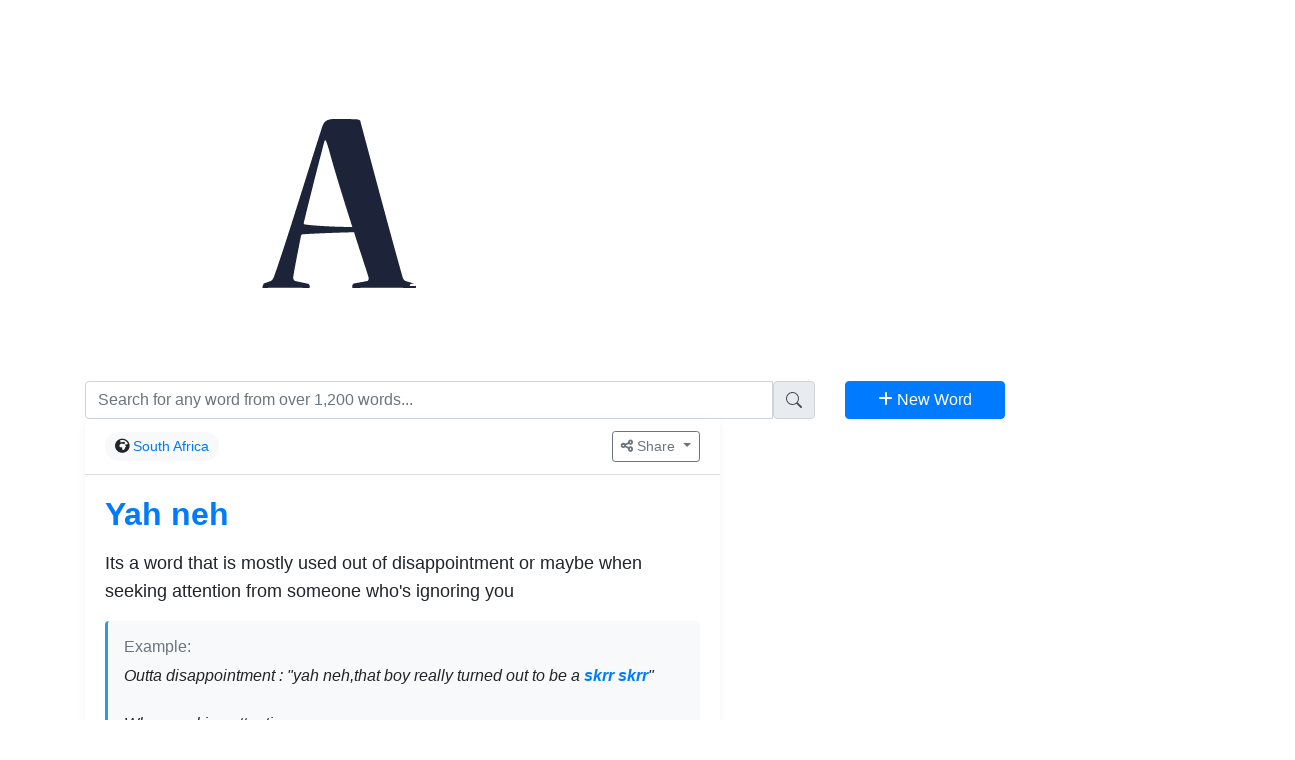

--- FILE ---
content_type: text/html; charset=UTF-8
request_url: https://africtionary.com/definition.php?word=Yah%20neh
body_size: 6678
content:
<!DOCTYPE html>
<html lang="en">
<head>
  <title>Africtionary - Yah neh definition </title>
  <meta charset="utf-8">
  <meta name="viewport" content="width=device-width, initial-scale=1">
  <meta name="description" content="Here is the meaning of Yah neh only on your favourite African Slang Dictionary."> 
  <link rel="icon" href="../images/favicon-16x16.png" type="image/gif" sizes="16x16">
  <!-- Font Awesome -->
  <!--<link href="../vendor/font-awesome/css/font-awesome.min.css" rel="stylesheet">-->
  <link rel="stylesheet" href="https://cdnjs.cloudflare.com/ajax/libs/font-awesome/6.0.0/css/all.min.css">
  <link rel="stylesheet" href="https://maxcdn.bootstrapcdn.com/bootstrap/4.5.0/css/bootstrap.min.css">
  <script src="https://ajax.googleapis.com/ajax/libs/jquery/3.5.1/jquery.min.js"></script>
  <script src="https://cdnjs.cloudflare.com/ajax/libs/popper.js/1.16.0/umd/popper.min.js"></script>
  <script src="https://maxcdn.bootstrapcdn.com/bootstrap/4.5.0/js/bootstrap.min.js"></script>
  <link rel="canonical" href="https://africtionary.com/definition.php?word=Yah%20neh">
  <meta content="Africtionary" property="og:site_name" />
  <meta content="662564197662645" property="fb:app_id" />
  
  <style>
.related-words-container {
    background: #f8f9fa;
    padding: 15px;
    border-radius: 5px;
    border-left: 3px solid #17a2b8;
}
.related-words {
    display: flex;
    flex-wrap: wrap;
    gap: 5px;
}
</style>
  
  
<!-- Google tag (gtag.js) -->
<script async src="https://www.googletagmanager.com/gtag/js?id=G-5KVEKWSM8B"></script>
<script>
  window.dataLayer = window.dataLayer || [];
  function gtag(){dataLayer.push(arguments);}
  gtag('js', new Date());

  gtag('config', 'G-5KVEKWSM8B');
</script>

<script data-ad-client="ca-pub-6634310512893466" async src="https://pagead2.googlesyndication.com/pagead/js/adsbygoogle.js"></script>


  <!-- CUSTOM IMPORTS -->
  <script src='https://kit.fontawesome.com/a076d05399.js'></script>
  <link rel="stylesheet" type="text/css" href="common/css/custom.css">
  <link rel="stylesheet" type="text/css" href="common/css/pagination.css">

  <script>
  // SEARCH SCRIPT START
  function showResult(str) {
    if (str.length==0) {
      document.getElementById("livesearch").innerHTML="";
      document.getElementById("livesearch").style.border="0px";
      return;
    }
    var xmlhttp=new XMLHttpRequest();
    xmlhttp.onreadystatechange=function() {
      if (this.readyState==4 && this.status==200) {
        document.getElementById("livesearch").innerHTML=this.responseText;
        document.getElementById("livesearch").style.border="1px solid #A5ACB2";
      }
    }
    xmlhttp.open("GET","process/live_search.php?q="+str,true);
    xmlhttp.send();
  }
  // SEARCH SCRIPT ENDS
  </script>
  <div id="fb-root"></div>
<script async defer crossorigin="anonymous" src="https://connect.facebook.net/en_US/sdk.js#xfbml=1&version=v7.0&appId=662564197662645&autoLogAppEvents=1" nonce="b31eZicD"></script>

  
  <script async>(function(s,u,m,o,j,v)
    {j=u.createElement(m);
    v=u.getElementsByTagName(m)[0];
    j.async=1;
    j.src=o;
    j.dataset.sumoSiteId='13aacd600958742732667f722e8a800d521b0853822cbcb63958ade719d7a4ba';
    v.parentNode.insertBefore(j,v)})
    (window,document,'script','//load.sumo.com/');
  </script>
  
 

  
  


  

         </head>
<body>
  <div id="fb-root"></div>
  <script async defer crossorigin="anonymous" src="https://connect.facebook.net/en_US/sdk.js#xfbml=1&version=v7.0" nonce="vt7wMh2k"></script>
  <nav class="navbar navbar-expand-md navbar-dark">
  <div class="container">
    <div class="col-sm-3">
      <a href='index.php'>
        <img src="images/main_logo.png" class="logo_class" alt="Africtionary Logo" title="Africtionary Logo" />
      </a>
    </div>

    <div class="col-sm-9 nav-right">
      <!-- <a class="navbar-brand" href="#">AFRICTIONARY</a> -->
      <button class="navbar-toggler" type="button" data-toggle="collapse" data-target="#navbarsExample04" aria-controls="navbarsExample04" aria-expanded="false" aria-label="Toggle navigation">
        <span class="navbar-toggler-icon"></span>
      </button>

      <div class="collapse navbar-collapse" id="navbarsExample04">
        <ul class="navbar-nav mr-auto">

          <li class="nav-item">
            <a class="nav-link" href="index.php"><i class="fa fa-home" aria-hidden="true"></i> Home</a>
          </li>
          <li class="nav-item">
            <a class="nav-link" href="browse.php"><i class="fa fa-search" aria-hidden="true"></i> Browse</a>
          </li>
          <li class="nav-item dropdown">
            <a href="#" class="nav-link dropdown-toggle" id="dropdown04" data-toggle="dropdown" aria-haspopup="true" aria-expanded="false"> <i class="fa fa-list" aria-hidden="true"></i> Categories</a>
            <div class="dropdown-menu" aria-labelledby="dropdown04">

              <a class="dropdown-item" href="category_word.php?category_id=2">General</a><a class="dropdown-item" href="category_word.php?category_id=7">People</a><a class="dropdown-item" href="category_word.php?category_id=8">Food</a><a class="dropdown-item" href="category_word.php?category_id=9">Languages</a><a class="dropdown-item" href="category_word.php?category_id=10">Places</a><a class="dropdown-item" href="category_word.php?category_id=11">Animals</a>
            </div>
          </li>
           <li class="nav-item">
            <a class="nav-link" href="https://names.africtionary.com" target="_blank"> <i class="fa fa-book" aria-hidden="true"></i> African Names</a>
          </li>
      
          </li>
           <li class="nav-item">
            <a class="nav-link" href="https://clans.africtionary.com" target="_blank"> <i class="fa fa-book" aria-hidden="true"></i> Clan Names</a>
          </li>
          
              
         </li>
           <li class="nav-item">
            <a class="nav-link" href="https://paystack.com/pay/africtionary" target="_blank"> <i class="fa fa-heart" aria-hidden="true"></i> Donate</a>
          </li>
      

            
            <a class="nav-link" href="login_options.php"><i class="fa fa-user"></i>
               Register/Login             </a>
          </li>


        </ul>
      </div>
    </div>

  </div>
</nav>

<div class="row navigation-bottom">
  <div class="container">
    <!-- FORM START -->
    <div class="row">
      <div class="col-sm-8">
    <div class="input-group"> <input type="text" class="form-control" placeholder="Search for any word from over 1,200 words..." onkeyup="showResult(this.value)">
        <span class="input-group-text">
            <svg xmlns="http://www.w3.org/2000/svg" width="16" height="16" fill="currentColor" class="bi bi-search" viewBox="0 0 16 16">
              <path d="M11.742 10.344a6.5 6.5 0 1 0-1.397 1.398h-.001q.044.06.098.115l3.85 3.85a1 1 0 0 0 1.415-1.414l-3.85-3.85a1 1 0 0 0-.115-.1zM12 6.5a5.5 5.5 0 1 1-11 0 5.5 5.5 0 0 1 11 0"/>
            </svg>
            </span>
    </div>
    <div class="col-sm-12 search_grid" id="livesearch"></div>
</div>
      <div class="col-sm-2">
          <a href="define.php" class="btn btn-primary btn-block"><i class="fa fa-plus"></i> New Word</a>
      </div>

      <!-- <div class="col-sm-3">
      <button type="button" class="btn btn-primary"><i class='fas fa-plus' style='font-size:20px'></i></button>
      <button type="button" class="btn btn-primary"><i class='fas fa-random' style='font-size:20px'></i></button>
      <a href="login_method.php" class="btn btn-primary"><i class="fas fa-user-alt" style="font-size:20px"></i></a>
    </div> -->
  </div>
  <!-- FORM END -->
</div>
</div>
  <div class="container">
    <div class="row">
      <div class="col-sm-12">
        <div class="row main-content">
          <!-- MAIN CONTENT AREA -->
          <div class="col-sm-7">

            
            
            <!-- SIMILAR WORD DEFINITIONS -->
                                                <div class="card mb-4 word-card">
                        <div class="card-header bg-white">
                            <div class="row align-items-center">
                                <div class="col-md-6">
                                    <div class="country-badge">
                                        <i class="fas fa-globe-africa"></i> 
                                        <a href='browse.php?country=1'>
                                            South Africa                                        </a>
                                    </div>
                                </div>
                                <div class="col-md-6 text-right">
                                    <div class="dropdown share-dropdown">
                                        <button class="btn btn-sm btn-outline-secondary dropdown-toggle" type="button" id="shareDropdown445" data-toggle="dropdown" aria-haspopup="true" aria-expanded="false">
                                            <i class="fas fa-share-alt"></i> Share
                                        </button>
                                        <div class="dropdown-menu dropdown-menu-right" aria-labelledby="shareDropdown445">
                                            <h6 class="dropdown-header">Share this word</h6>
                                            <div class="dropdown-divider"></div>
                                            <a class="dropdown-item" href="https://www.facebook.com/sharer/sharer.php?u=https%3A%2F%2Fafrictionary.com%2Fdefinition.php%3Fword%3DYah%2Bneh" target="_blank">
                                                <i class="fab fa-facebook-square text-primary"></i> Facebook
                                            </a>
                                            <a class="dropdown-item" href="https://twitter.com/intent/tweet?text=Check+out+this+word+on+Africtionary%3A+Yah+neh&url=https%3A%2F%2Fafrictionary.com%2Fdefinition.php%3Fword%3DYah%2Bneh" target="_blank">
                                                <i class="fab fa-twitter text-info"></i> Twitter
                                            </a>
                                            <a class="dropdown-item" href="https://www.linkedin.com/shareArticle?mini=true&url=https%3A%2F%2Fafrictionary.com%2Fdefinition.php%3Fword%3DYah%2Bneh&title=Yah+neh&summary=Its+a+word+that+is+mostly+used+out+of+disappointment+or+maybe+when+seeking+attention+from+someone+who%27s+ignoring+you" target="_blank">
                                                <i class="fab fa-linkedin text-primary"></i> LinkedIn
                                            </a>
                                            <a class="dropdown-item" href="/cdn-cgi/l/email-protection#[base64]">
                                                <i class="fas fa-envelope text-danger"></i> Email
                                            </a>
                                            <a class="dropdown-item" href="https://wa.me/?text=Check+out+this+word+on+Africtionary%3A+Yah+neh+-+https%3A%2F%2Fafrictionary.com%2Fdefinition.php%3Fword%3DYah%2Bneh" target="_blank">
                                                <i class="fab fa-whatsapp text-success"></i> WhatsApp
                                            </a>
                                            <div class="dropdown-divider"></div>
                                            <div class="px-3 py-1">
                                                <small class="text-muted">Direct link</small>
                                                <div class="input-group input-group-sm mb-2">
                                                    <input type="text" class="form-control form-control-sm" value="https://africtionary.com/definition.php?word=Yah+neh" readonly>
                                                    <div class="input-group-append">
                                                        <button class="btn btn-outline-secondary btn-sm copy-link" type="button" data-clipboard-text="https://africtionary.com/definition.php?word=Yah+neh">
                                                            <i class="far fa-copy"></i>
                                                        </button>
                                                    </div>
                                                </div>
                                            </div>
                                        </div>
                                    </div>
                                </div>
                            </div>
                        </div>
                        
                        <div class="card-body">
                            <h2 class="card-title word-title">
                                <a href='definition.php?word=Yah+neh'>
                                    Yah neh                                </a>
                            </h2>
                            
                            <div class="definition-text mb-3">
                                Its a word that is mostly used out of disappointment or maybe when seeking attention from someone who's ignoring you                            </div>
                            
                            <div class="example-text bg-light p-3 rounded mb-3">
                                <h6 class="text-muted">Example:</h6>
                                <p class="mb-0">
                                    <i>
                                        Outta disappointment : "yah neh,that boy really turned out to be a <strong><a href="definition.php?word=skrr skrr">skrr skrr</strong></a>"<br />
<br />
When seeking attention :<br />
 you : yah neh😒<br />
 Her : what <br />
 You : so you just gonna ignore me like that                                    </i>
                                </p>
                            </div>
                            
                                                        
                            <div class="author-info text-muted small">
                                <i class="far fa-user"></i> 
                                <a href='author.php?user=92' class="user-name">
                                    BkayGee                                </a>
                                <span class="mx-2">•</span>
                                <i class="far fa-clock"></i> 26 May 2021                            </div>
                        </div>
                        
                        <div class="card-footer bg-white">
                            <div class="row">
                                <div class="col-6 pr-1">
                                    <a href="process/word_process.php?like=445&&feedback=1" 
                                       class="btn btn-outline-success btn-block">
                                        <i class="fa fa-thumbs-up"></i> Like (0)
                                    </a>
                                </div>
                                <div class="col-6 pl-1">
                                    <a href="process/word_process.php?like=445&&feedback=-1" 
                                       class="btn btn-outline-danger btn-block">
                                        <i class="fa fa-thumbs-down"></i> Dislike (0)
                                    </a>
                                </div>
                            </div>
                        </div>
                    </div>
                
                <!-- PAGINATION FOR WORD DEFINITIONS -->
                            
                            <div class="alert alert-info">
                    Have another definition for <strong>Yah neh</strong>? 
                    <a href='https://africtionary.com/define.php' class="alert-link">Click to define it!</a>
                </div>
                        
            <script data-cfasync="false" src="/cdn-cgi/scripts/5c5dd728/cloudflare-static/email-decode.min.js"></script><script async src="https://pagead2.googlesyndication.com/pagead/js/adsbygoogle.js"></script>
            <!-- Africtionary -->
            <ins class="adsbygoogle"
                 style="display:block"
                 data-ad-client="ca-pub-6634310512893466"
                 data-ad-slot="9888379641"
                 data-ad-format="auto"
                 data-full-width-responsive="true"></ins>
            <script>
                 (adsbygoogle = window.adsbygoogle || []).push({});
            </script>
            <br/>
                        
            <!-- Related Words -->
            <div class="card mb-4">
                <div class="card-body">
                    <h5 class="card-title" style="color: #5dade2;"><i class="fas fa-link mr-2"></i>Related Words</h5>
                    <div class="d-flex flex-wrap align-items-center" style="gap: 8px;">
                        <a href="definition.php?word=Eish" class="btn btn-sm btn-outline-info rounded-pill px-3 py-1" style="border-color: #17a2b8; color: #17a2b8;">Eish</a>                    </div>
                </div>
            </div>
            
            <!-- RANDOM WORDS SECTION -->
            <div class="card">
                <div class="card-body">
                    <h5 class="card-title">Random words for you this Thursday!</h5>
                    <div class="row">
                                                    <div class="col-md-4 col-sm-6 mb-2">
                                <a href='definition.php?word=Braai' class="text-primary">
                                    <i class="fas fa-angle-right mr-1"></i> Braai                                </a>
                            </div>
                                                    <div class="col-md-4 col-sm-6 mb-2">
                                <a href='definition.php?word=Maga%2FMugu' class="text-primary">
                                    <i class="fas fa-angle-right mr-1"></i> Maga/Mugu                                </a>
                            </div>
                                                    <div class="col-md-4 col-sm-6 mb-2">
                                <a href='definition.php?word=Jaiva' class="text-primary">
                                    <i class="fas fa-angle-right mr-1"></i> Jaiva                                </a>
                            </div>
                                                    <div class="col-md-4 col-sm-6 mb-2">
                                <a href='definition.php?word=Rudo' class="text-primary">
                                    <i class="fas fa-angle-right mr-1"></i> Rudo                                </a>
                            </div>
                                                    <div class="col-md-4 col-sm-6 mb-2">
                                <a href='definition.php?word=Atchar' class="text-primary">
                                    <i class="fas fa-angle-right mr-1"></i> Atchar                                </a>
                            </div>
                                                    <div class="col-md-4 col-sm-6 mb-2">
                                <a href='definition.php?word=Boet' class="text-primary">
                                    <i class="fas fa-angle-right mr-1"></i> Boet                                </a>
                            </div>
                                                    <div class="col-md-4 col-sm-6 mb-2">
                                <a href='definition.php?word=Salvation' class="text-primary">
                                    <i class="fas fa-angle-right mr-1"></i> Salvation                                </a>
                            </div>
                                                    <div class="col-md-4 col-sm-6 mb-2">
                                <a href='definition.php?word=Letsetse' class="text-primary">
                                    <i class="fas fa-angle-right mr-1"></i> Letsetse                                </a>
                            </div>
                                                    <div class="col-md-4 col-sm-6 mb-2">
                                <a href='definition.php?word=Tyotyombe' class="text-primary">
                                    <i class="fas fa-angle-right mr-1"></i> Tyotyombe                                </a>
                            </div>
                                                    <div class="col-md-4 col-sm-6 mb-2">
                                <a href='definition.php?word=Kraal' class="text-primary">
                                    <i class="fas fa-angle-right mr-1"></i> Kraal                                </a>
                            </div>
                                                    <div class="col-md-4 col-sm-6 mb-2">
                                <a href='definition.php?word=Tweleb' class="text-primary">
                                    <i class="fas fa-angle-right mr-1"></i> Tweleb                                </a>
                            </div>
                                                    <div class="col-md-4 col-sm-6 mb-2">
                                <a href='definition.php?word=Kucheza' class="text-primary">
                                    <i class="fas fa-angle-right mr-1"></i> Kucheza                                </a>
                            </div>
                                                    <div class="col-md-4 col-sm-6 mb-2">
                                <a href='definition.php?word=Sangoma' class="text-primary">
                                    <i class="fas fa-angle-right mr-1"></i> Sangoma                                </a>
                            </div>
                                                    <div class="col-md-4 col-sm-6 mb-2">
                                <a href='definition.php?word=Hule' class="text-primary">
                                    <i class="fas fa-angle-right mr-1"></i> Hule                                </a>
                            </div>
                                                    <div class="col-md-4 col-sm-6 mb-2">
                                <a href='definition.php?word=Yihlo' class="text-primary">
                                    <i class="fas fa-angle-right mr-1"></i> Yihlo                                </a>
                            </div>
                                            </div>
                </div>
            </div>
          </div>

          <!-- SIDEBAR CONTENT AREA -->
          <div class="col-lg-4 .d-sm-none">
  

    <script async src="https://pagead2.googlesyndication.com/pagead/js/adsbygoogle.js"></script>
<!-- Africtionary -->
<ins class="adsbygoogle"
     style="display:block"
     data-ad-client="ca-pub-6634310512893466"
     data-ad-slot="9888379641"
     data-ad-format="auto"
     data-full-width-responsive="true"></ins>
<script>
     (adsbygoogle = window.adsbygoogle || []).push({});
</script>
<br/>
  <div class="jumbotron content-sidebar">
   <!-- <img src="images/side_logo.jpg" class="rounded-circle side-logo" alt="Cinque Terre">
     <br/>-->

    <p class="class-bold1">More than 1,200 words... defined by people like you and me!</p>

    <div class="row">
      <div class="col-sm-12"><a href="define.php" class="btn btn-info btn-block" role="button"> <i class="fa fa-plus"></i> Define A Word</a></div>
      <div class="col-sm-12 sidebar-links">
          <a href="https://x.com/africtionary" target="_blank" class="btn btn-primary"><i class="fab fa-twitter"></i></a>
          <a href="https://www.facebook.com/africtionary/" target="_blank" class="btn btn-primary"><i class="fab fa-facebook-f"></i></a> 
          <a href="https://www.instagram.com/africtionary/" target="_blank" class="btn btn-primary"><i class="fab fa-instagram"></i></a>
          <a href="https://tiktok.com/@africtionary" target="_blank" class="btn btn-primary"><i class="fab fa-tiktok"></i></a> 
          <a href="/cdn-cgi/l/email-protection#b4dddad2dbf4d5d2c6ddd7c0dddbdad5c6cd9ad7dbd9" class="btn btn-primary"><i class="fa fa-envelope"></i></a></div>
      <div>
     </div>

    </div>

    <div class="row">
      <div class="col-sm-12"><a href="terms.php" class="terms"> - Terms & Conditions - </a></div>
      <div class="col-sm-12"><a href="privacy.php" class="terms"> - Privacy Policy - </a></div>
      <div class="col-sm-12"><a href="about.php" class="terms"> - About - </a></div>
      <!--<div class="col-sm-12"><a href="https://blog.africtionary.com?source=main" target="_blank" class="terms">- Blog -</a></div>-->
    
    </div>
</div>
<div>
&copy; 2020<script data-cfasync="false" src="/cdn-cgi/scripts/5c5dd728/cloudflare-static/email-decode.min.js"></script><script>new Date().getFullYear()>2010&&document.write("-"+new Date().getFullYear());</script> Africtionary&reg;
</div>
<br/>
<script async src="https://pagead2.googlesyndication.com/pagead/js/adsbygoogle.js"></script>
<!-- Africtionary -->
<ins class="adsbygoogle"
     style="display:block"
     data-ad-client="ca-pub-6634310512893466"
     data-ad-slot="9888379641"
     data-ad-format="auto"
     data-full-width-responsive="true"></ins>
<script>
     (adsbygoogle = window.adsbygoogle || []).push({});
</script>
<div><br/></div>        </div>
      </div>
    </div>
  </div>
  
  <style>
    .word-card {
        border-radius: 8px;
        box-shadow: 0 2px 10px rgba(0,0,0,0.05);
        border: none;
        transition: transform 0.2s;
    }
    
    .word-card:hover {
        transform: translateY(-2px);
        box-shadow: 0 4px 15px rgba(0,0,0,0.1);
    }
    
    .word-title {
        color: #2c3e50;
        font-weight: 700;
        margin-bottom: 1rem;
    }
    
    .definition-text {
        font-size: 1.1rem;
        line-height: 1.6;
    }
    
    .example-text {
        border-left: 3px solid #3498db;
    }
    
    .country-badge {
        display: inline-block;
        background: #f8f9fa;
        padding: 4px 10px;
        border-radius: 20px;
        font-size: 0.9rem;
    }
    
    .share-dropdown .dropdown-menu {
        min-width: 280px;
    }
    
    .dropdown-item i {
        width: 20px;
        text-align: center;
        margin-right: 8px;
    }
    
    .copy-link {
        cursor: pointer;
    }
    
    .copy-link:hover {
        background-color: #f8f9fa;
    }
    
    .pronunciation-section audio {
        width: 100%;
        max-width: 300px;
    }
    
    .author-info {
        border-top: 1px solid #eee;
        padding-top: 10px;
        margin-top: 15px;
    }
    
    .verified-badge {
        display: inline-block;
        color: #1DA1F2; 
        margin-left: 4px;
        font-size: 0.85em;
        position: relative;
        top: -1px;
        transition: all 0.2s ease;
    }

    .verified-badge:hover {
        color: #0d8bd9;
        transform: scale(1.1);
    }

    .user-name {
        display: inline-flex;
        align-items: center;
        gap: 3px;
    }
  </style>
  
  <script src="https://cdnjs.cloudflare.com/ajax/libs/clipboard.js/2.0.8/clipboard.min.js"></script>
  <script>
    // Initialize clipboard.js
    new ClipboardJS('.copy-link');

    // Add feedback when link is copied
    document.querySelectorAll('.copy-link').forEach(button => {
        button.addEventListener('click', function() {
            const originalIcon = this.querySelector('i').className;
            this.querySelector('i').className = 'fas fa-check text-success';
            setTimeout(() => {
                this.querySelector('i').className = originalIcon;
            }, 2000);
        });
    });
  </script>
<script defer src="https://static.cloudflareinsights.com/beacon.min.js/vcd15cbe7772f49c399c6a5babf22c1241717689176015" integrity="sha512-ZpsOmlRQV6y907TI0dKBHq9Md29nnaEIPlkf84rnaERnq6zvWvPUqr2ft8M1aS28oN72PdrCzSjY4U6VaAw1EQ==" data-cf-beacon='{"version":"2024.11.0","token":"951a220f07294a64a4adca43efba6c8e","r":1,"server_timing":{"name":{"cfCacheStatus":true,"cfEdge":true,"cfExtPri":true,"cfL4":true,"cfOrigin":true,"cfSpeedBrain":true},"location_startswith":null}}' crossorigin="anonymous"></script>
</body>
</html>

--- FILE ---
content_type: text/html; charset=utf-8
request_url: https://www.google.com/recaptcha/api2/aframe
body_size: 268
content:
<!DOCTYPE HTML><html><head><meta http-equiv="content-type" content="text/html; charset=UTF-8"></head><body><script nonce="EMCBM-WdUK0tPatQ6OtHMQ">/** Anti-fraud and anti-abuse applications only. See google.com/recaptcha */ try{var clients={'sodar':'https://pagead2.googlesyndication.com/pagead/sodar?'};window.addEventListener("message",function(a){try{if(a.source===window.parent){var b=JSON.parse(a.data);var c=clients[b['id']];if(c){var d=document.createElement('img');d.src=c+b['params']+'&rc='+(localStorage.getItem("rc::a")?sessionStorage.getItem("rc::b"):"");window.document.body.appendChild(d);sessionStorage.setItem("rc::e",parseInt(sessionStorage.getItem("rc::e")||0)+1);localStorage.setItem("rc::h",'1769110394232');}}}catch(b){}});window.parent.postMessage("_grecaptcha_ready", "*");}catch(b){}</script></body></html>